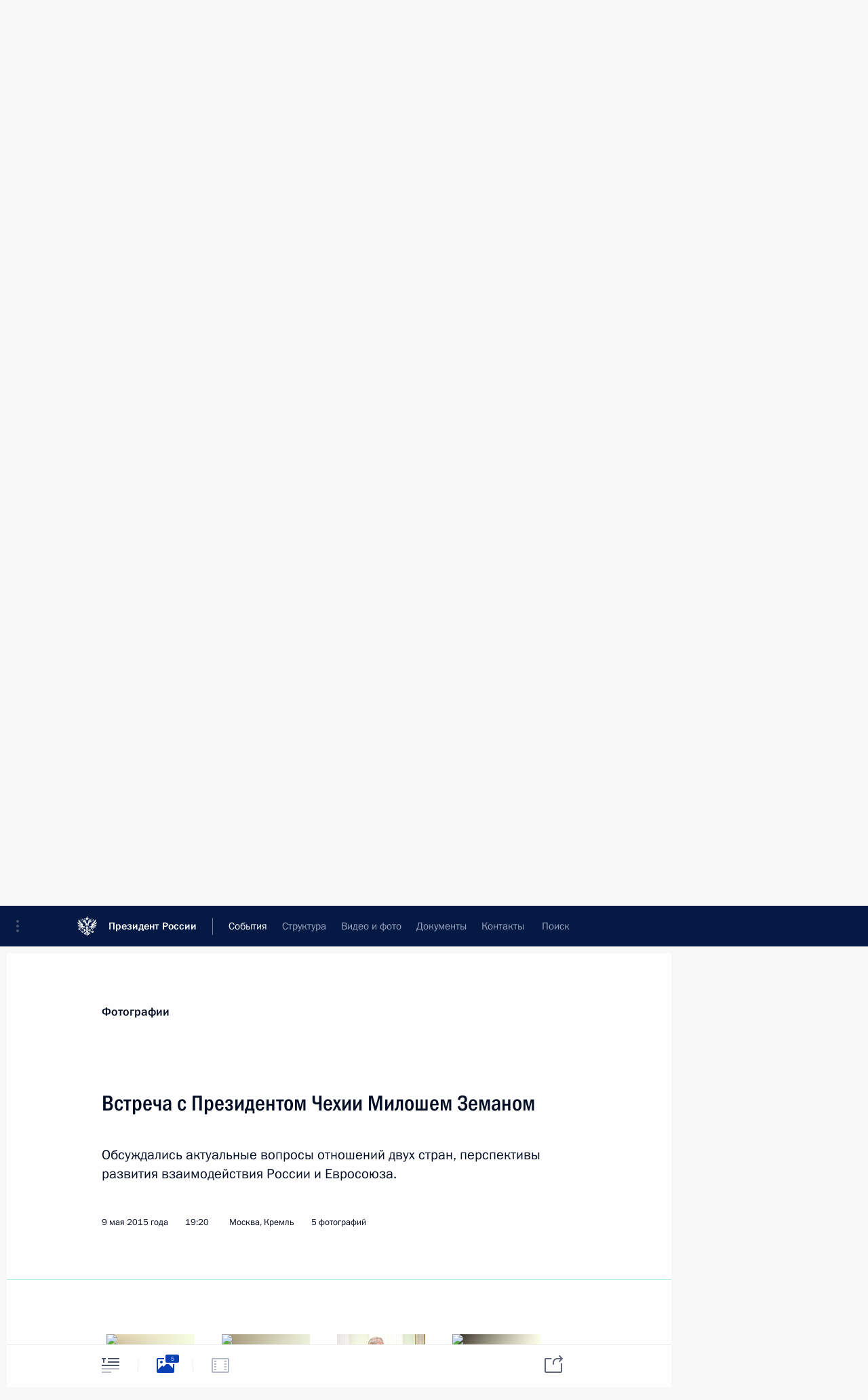

--- FILE ---
content_type: text/html; charset=UTF-8
request_url: http://kremlin.ru/events/president/news/by-date/09.05.2015
body_size: 10775
content:
<!doctype html> <!--[if lt IE 7 ]> <html class="ie6" lang="ru"> <![endif]--> <!--[if IE 7 ]> <html class="ie7" lang="ru"> <![endif]--> <!--[if IE 8 ]> <html class="ie8" lang="ru"> <![endif]--> <!--[if IE 9 ]> <html class="ie9" lang="ru"> <![endif]--> <!--[if gt IE 8]><!--> <html lang="ru" class="no-js" itemscope="itemscope" xmlns="http://www.w3.org/1999/xhtml" itemtype="http://schema.org/CollectionPage" prefix="og: http://ogp.me/ns# video: http://ogp.me/ns/video# ya: http://webmaster.yandex.ru/vocabularies/"> <!--<![endif]--> <head> <meta charset="utf-8"/> <title itemprop="name">Новости ∙ Президент ∙ События ∙ Президент России</title> <meta name="description" content="Новости, стенограммы, фото и видеозаписи, документы, подписанные Президентом России, информация о деятельности Администрации"/> <meta name="keywords" content=""/> <meta itemprop="inLanguage" content="ru"/> <meta name="msapplication-TileColor" content="#091a42"> <meta name="theme-color" content="#ffffff"> <meta name="theme-color" content="#091A42" />  <meta name="viewport" content="width=device-width,initial-scale=1,minimum-scale=0.7,ya-title=#061a44"/>  <meta name="apple-mobile-web-app-capable" content="yes"/> <meta name="apple-mobile-web-app-title" content="Президент России"/> <meta name="format-detection" content="telephone=yes"/> <meta name="apple-mobile-web-app-status-bar-style" content="default"/>  <meta name="msapplication-TileColor" content="#061a44"/> <meta name="msapplication-TileImage" content="/static/mstile-144x144.png"/> <meta name="msapplication-allowDomainApiCalls" content="true"/> <meta name="msapplication-starturl" content="/"/> <meta name="theme-color" content="#061a44"/> <meta name="application-name" content="Президент России"/>   <meta property="og:site_name" content="Президент России"/>  <meta name="twitter:site" content="@KremlinRussia"/>       <link rel="icon" type="image/png" href="/static/favicon-32x32.png" sizes="32x32"/>   <link rel="icon" type="image/png" href="/static/favicon-96x96.png" sizes="96x96"/>   <link rel="icon" type="image/png" href="/static/favicon-16x16.png" sizes="16x16"/>    <link rel="icon" type="image/png" href="/static/android-chrome-192x192.png" sizes="192x192"/> <link rel="manifest" href="/static/ru/manifest.json"/>         <link rel="apple-touch-icon" href="/static/apple-touch-icon-57x57.png" sizes="57x57"/>   <link rel="apple-touch-icon" href="/static/apple-touch-icon-60x60.png" sizes="60x60"/>   <link rel="apple-touch-icon" href="/static/apple-touch-icon-72x72.png" sizes="72x72"/>   <link rel="apple-touch-icon" href="/static/apple-touch-icon-76x76.png" sizes="76x76"/>   <link rel="apple-touch-icon" href="/static/apple-touch-icon-114x114.png" sizes="114x114"/>   <link rel="apple-touch-icon" href="/static/apple-touch-icon-120x120.png" sizes="120x120"/>   <link rel="apple-touch-icon" href="/static/apple-touch-icon-144x144.png" sizes="144x144"/>   <link rel="apple-touch-icon" href="/static/apple-touch-icon-152x152.png" sizes="152x152"/>   <link rel="apple-touch-icon" href="/static/apple-touch-icon-180x180.png" sizes="180x180"/>               <link rel="stylesheet" type="text/css" media="all" href="/static/css/screen.css?ba15e963ac"/> <link rel="stylesheet" href="/static/css/print.css" media="print"/>  <!--[if lt IE 9]> <link rel="stylesheet" href="/static/css/ie8.css"/> <script type="text/javascript" src="/static/js/vendor/html5shiv.js"></script> <script type="text/javascript" src="/static/js/vendor/respond.src.js"></script> <script type="text/javascript" src="/static/js/vendor/Konsole.js"></script> <![endif]--> <!--[if lte IE 9]> <link rel="stylesheet" href="/static/css/ie9.css"/> <script type="text/javascript" src="/static/js/vendor/ierange-m2.js"></script> <![endif]--> <!--[if lte IE 6]> <link rel="stylesheet" href="/static/css/ie6.css"/> <![endif]--> <link rel="alternate" type="text/html" hreflang="en" href="http://en.kremlin.ru/events/president/news/by-date/09.05.2015"/>   <link rel="author" href="/about"/> <link rel="home" href="/"/> <link rel="search" href="/opensearch.xml" title="Президент России" type="application/opensearchdescription+xml"/>   <link rel="first" href="/events/president/news"/>   <link rel="last" href="/events/president/news/page/1955"/>   <link rel="prev" href="/events/president/news/page/498"/>   <link rel="next" href="/events/president/news/page/500"/>  <link rel="alternate" type="application/atom+xml" href="/events/president/news/feed" title="Сайт Президента России: Деятельность Президента: Новости"/> <script type="text/javascript">
window.config = {staticUrl: '/static/',mediaUrl: 'http://static.kremlin.ru/media/',internalDomains: 'kremlin.ru|uznai-prezidenta.ru|openkremlin.ru|президент.рф|xn--d1abbgf6aiiy.xn--p1ai'};
</script></head> <body class=""> <div class="header" itemscope="itemscope" itemtype="http://schema.org/WPHeader" role="banner"> <div class="topline topline__menu"> <a class="topline__toggleaside" accesskey="=" aria-label="Меню портала" role="button" href="#sidebar" title="Меню портала"><i></i></a> <div class="topline__in"> <a href="/" class="topline__head" rel="home" accesskey="1" data-title="Президент России"> <i class="topline__logo"></i>Президент России</a> <div class="topline__togglemore" data-url="/mobile-menu"> <i class="topline__togglemore_button"></i> </div> <div class="topline__more"> <nav aria-label="Основное меню"> <ul class="nav"><li class="nav__item" itemscope="itemscope" itemtype="http://schema.org/SiteNavigationElement"> <a href="/events/president/news" class="nav__link is-active" accesskey="2" itemprop="url"><span itemprop="name">События</span></a> </li><li class="nav__item" itemscope="itemscope" itemtype="http://schema.org/SiteNavigationElement"> <a href="/structure/president" class="nav__link" accesskey="3" itemprop="url"><span itemprop="name">Структура</span></a> </li><li class="nav__item" itemscope="itemscope" itemtype="http://schema.org/SiteNavigationElement"> <a href="/multimedia/video" class="nav__link" accesskey="4" itemprop="url"><span itemprop="name">Видео и фото</span></a> </li><li class="nav__item" itemscope="itemscope" itemtype="http://schema.org/SiteNavigationElement"> <a href="/acts/news" class="nav__link" accesskey="5" itemprop="url"><span itemprop="name">Документы</span></a> </li><li class="nav__item" itemscope="itemscope" itemtype="http://schema.org/SiteNavigationElement"> <a href="/contacts" class="nav__link" accesskey="6" itemprop="url"><span itemprop="name">Контакты</span></a> </li> <li class="nav__item last" itemscope="itemscope" itemtype="http://schema.org/SiteNavigationElement"> <a class="nav__link nav__link_search" href="/search" accesskey="7" itemprop="url" title="Глобальный поиск по сайту"> <span itemprop="name">Поиск</span> </a> </li>  </ul> </nav> </div> </div> </div>  <div class="search"> <ul class="search__filter"> <li class="search__filter__item is-active"> <a class="search_without_filter">Искать на сайте</a> </li>   <li class="search__filter__item bank_docs"><a href="/acts/bank">или по банку документов</a></li>  </ul> <div class="search__in">   <form name="search" class="form search__form simple_search" method="get" action="/search" tabindex="-1" role="search" aria-labelledby="search__form__input__label"> <fieldset>  <legend> <label for="search__form__input" class="search__title_main" id="search__form__input__label">Введите запрос для поиска</label> </legend>  <input type="hidden" name="section" class="search__section_value"/> <input type="hidden" name="since" class="search__since_value"/> <input type="hidden" name="till" class="search__till_value"/> <span class="form__field input_wrapper"> <input type="text" name="query" class="search__form__input" id="search__form__input" lang="ru" accesskey="-"  required="required" size="74" title="Введите запрос для поиска" autocomplete="off" data-autocomplete-words-url="/_autocomplete/words" data-autocomplete-url="/_autocomplete"/> <i class="search_icon"></i> <span class="text_overflow__limiter"></span> </span> <span class="form__field button__wrapper">  <button id="search-simple-search-button" class="submit search__form__button">Найти</button> </span> </fieldset> </form>     <form name="doc_search" class="form search__form docs_search" method="get" tabindex="-1" action="/acts/bank/search"> <fieldset> <legend> Поиск по документам </legend>  <div class="form__field form__field_medium"> <label for="doc_search-title-or-number-input"> Название документа или его номер </label> <input type="text" name="title" id="doc_search-title-or-number-input" class="input_doc"  lang="ru" autocomplete="off"/> </div> <div class="form__field form__field_medium"> <label for="doc_search-text-input">Текст в документе</label> <input type="text" name="query" id="doc_search-text-input"  lang="ru"/> </div> <div class="form__field form__fieldlong"> <label for="doc_search-type-select">Вид документа</label> <div class="select2_wrapper"> <select id="doc_search-type-select" name="type" class="select2 dropdown_select"> <option value="" selected="selected"> Все </option>  <option value="3">Указ</option>  <option value="4">Распоряжение</option>  <option value="5">Федеральный закон</option>  <option value="6">Федеральный конституционный закон</option>  <option value="7">Послание</option>  <option value="8">Закон Российской Федерации о поправке к Конституции Российской Федерации</option>  <option value="1">Кодекс</option>  </select> </div> </div> <div class="form__field form__field_halflonger"> <label id="doc_search-force-label"> Дата вступления в силу...</label>   <div class="search__form__date period">      <a href="#" role="button" aria-describedby="doc_search-force-label" class="dateblock" data-target="#doc_search-force_since-input" data-min="1991-01-01" data-max="2028-10-18" data-value="2026-01-22" data-start-value="1991-01-01" data-end-value="2028-10-18" data-range="true">  </a> <a class="clear_date_filter hidden" href="#clear" role="button" aria-label="Сбросить дату"><i></i></a> </div>  <input type="hidden" name="force_since" id="doc_search-force_since-input" /> <input type="hidden" name="force_till" id="doc_search-force_till-input" />      </div> <div class="form__field form__field_halflonger"> <label>или дата принятия</label>   <div class="search__form__date period">      <a href="#" role="button" aria-describedby="doc_search-date-label" class="dateblock" data-target="#doc_search-date_since-input" data-min="1991-01-01" data-max="2026-01-22" data-value="2026-01-22" data-start-value="1991-01-01" data-end-value="2026-01-22" data-range="true">  </a> <a class="clear_date_filter hidden" href="#clear" role="button" aria-label="Сбросить дату"><i></i></a> </div>  <input type="hidden" name="date_since" id="doc_search-date_since-input" /> <input type="hidden" name="date_till" id="doc_search-date_till-input" />      </div> <div class="form__field form__fieldshort"> <button type="submit" class="submit search__form__button"> Найти документ </button> </div> </fieldset> <div class="pravo_link">Официальный портал правовой информации <a href="http://pravo.gov.ru/" target="_blank">pravo.gov.ru</a> </div> </form>   </div> </div>  <div class="topline_nav_mobile"></div>  </div> <div class="main-wrapper"> <div class="subnav-view" role="complementary" aria-label="Дополнительное меню">      <div class="content content_subnav events">   <div class="wrapfix__holder"> <div class="wrapfix wrapfix_events">  <div class="content_top__wrap">  <div class="content__in">  <div role="navigation" aria-label="Подменю первого уровня"> <ul class="subnav"> president<li class="" itemscope="itemscope" itemtype="http://schema.org/SiteNavigationElement"> <a class="is-active " href="/events/president/news" itemprop="url"> <span itemprop="name">Президент</span> </a> </li><li class="" itemscope="itemscope" itemtype="http://schema.org/SiteNavigationElement"> <a class=" " href="/events/administration" itemprop="url"> <span itemprop="name">Администрация</span> </a> </li><li class="" itemscope="itemscope" itemtype="http://schema.org/SiteNavigationElement"> <a class=" " href="/events/state-council" itemprop="url"> <span itemprop="name">Государственный Совет</span> </a> </li><li class="" itemscope="itemscope" itemtype="http://schema.org/SiteNavigationElement"> <a class=" " href="/events/security-council" itemprop="url"> <span itemprop="name">Совет Безопасности</span> </a> </li><li class="is-last" itemscope="itemscope" itemtype="http://schema.org/SiteNavigationElement"> <a class=" " href="/events/councils" itemprop="url"> <span itemprop="name">Комиссии и советы</span> </a> </li></ul> </div> </div> <hr class="content__sep" aria-hidden="true"/> <div class="content__in">     <a class="dateblock" data-url="/events/president/news/calendar/YEAR" data-date-url="/events/president/news/by-date/DATE" data-max="2026-01-22" data-min="1999-12-31" data-format="mmmm, yyyy" data-value="2015-05-09" href="#focus" role="button"> <span class="special-hidden">Календарь:</span>Май, 2015</a>    <div role="navigation" aria-label="Подменю второго уровня"> <ul class="subnav subnav_secondary"><li class="" itemscope="itemscope" itemtype="http://schema.org/SiteNavigationElement"> <a class="is-active " href="/events/president/news" itemprop="url"> <span itemprop="name">Новости</span> </a> </li><li class="" itemscope="itemscope" itemtype="http://schema.org/SiteNavigationElement"> <a class=" " href="/events/president/transcripts" itemprop="url"> <span itemprop="name">Стенограммы</span> </a> </li><li class="" itemscope="itemscope" itemtype="http://schema.org/SiteNavigationElement"> <a class=" " href="/events/president/trips" itemprop="url"> <span itemprop="name">Поездки</span> </a> </li><li class="" itemscope="itemscope" itemtype="http://schema.org/SiteNavigationElement"> <a class=" " href="/events/president/letters" itemprop="url"> <span itemprop="name">Телеграммы</span> </a> </li><li class="is-last" itemscope="itemscope" itemtype="http://schema.org/SiteNavigationElement"> <a class=" is-special" href="/structure/president" itemprop="url"> <span itemprop="name">Сведения о Президенте</span> </a> </li></ul> </div> </div> <div class="gradient-shadow"></div>  </div> </div> </div>   </div> </div> <div class="wrapsite"> <div class="content-view" role="main"> <div class="content content_main" data-section="Новости" data-section-href="/events/president/news"> <div class="content__in"> <div class="events hslice" id="events" aria-live="polite" aria-relevant="additions removals">  <a href="/events/president/news/page/498" class="button button_white more more-prev" rel="prev" accesskey="p">Показать следующие материалы</a><div class="entry-content lister-page" role="list" data-url-template="/events/president/news/page/PAGE" data-base-url="/events/president/news" data-path="/events/president/news/by-date/09.05.2015" data-page="499" data-pages="1955">     <div class="hentry h-entry hentry_event" data-id="49462" itemscope="itemscope" itemtype="http://schema.org/NewsArticle" role="listitem"> <h3 class="hentry__title hentry__title_special"> <a href="/events/president/news/49462" rel="bookmark" itemprop="url"><span class="entry-title p-name" itemprop="name">Совещание по вопросам развития Вооружённых Сил</span>  <span class="hentry__meta">  <time class="published dt-published" datetime="2015-05-13" itemprop="datePublished">13 мая 2015 года, 15:30</time>  <span class="updated hidden" hidden="hidden">2015-05-14</span> <span class="author vcard hidden" hidden="hidden"><span class="fn">Отдел редакции официального сайта Президента России</span></span> <span class="hentry__location p-location">Сочи</span> </span>   </a> </h3>  <div class="hentry__assets">  <a href="/events/president/news/49462" rel="bookmark" aria-hidden="true" aria-label="Текст статьи" class="tabs_article item medium" title="Текст статьи"><i></i> </a>  <a href="/events/president/news/49462/photos" itemprop="url" aria-label="Фото к материалу" itemscope="itemscope" itemtype="http://schema.org/ImageObject" class="tabs_photo item" title="Фото к материалу" rel="bookmark" hidden> <i><span class="tabs__count">2</span></i> </a> <a href="/events/president/news/49462/videos" itemprop="url" aria-label="Видео к материалу" itemscope="itemscope" itemtype="http://schema.org/VideoObject" class="tabs_video item" rel="bookmark" title="Видео к материалу" hidden> <i> <span class="duration_short tabs__count"> <time class="video_count_time" itemprop="duration" datetime="PT2M37S">3м</time></span> </i> <meta itemprop="isFamilyFriendly" content="True"/> </a>  </div>  </div>    <div class="hentry h-entry hentry_event" data-id="49461" itemscope="itemscope" itemtype="http://schema.org/NewsArticle" role="listitem"> <h3 class="hentry__title hentry__title_special"> <a href="/events/president/news/49461" rel="bookmark" itemprop="url"><span class="entry-title p-name" itemprop="name">Телефонный разговор с Премьер-министром Индии Нарендрой Моди</span>  <span class="hentry__meta">  <time class="published dt-published" datetime="2015-05-13" itemprop="datePublished">13 мая 2015 года, 12:50</time>  <span class="updated hidden" hidden="hidden">2015-05-13</span> <span class="author vcard hidden" hidden="hidden"><span class="fn">Отдел редакции официального сайта Президента России</span></span></span>   </a> </h3>  <div class="hentry__assets">  <a href="/events/president/news/49461" rel="bookmark" aria-hidden="true" aria-label="Текст статьи" class="tabs_article item small" title="Текст статьи"><i></i> </a>   </div>  </div>      <h2 class="events__title"> <span><time datetime="2015-05-12">12 мая 2015 года, вторник</time></span> </h2>  <div class="hentry h-entry hentry_event" data-id="49460" itemscope="itemscope" itemtype="http://schema.org/NewsArticle" role="listitem"> <h3 class="hentry__title hentry__title_special"> <a href="/events/president/news/49460" rel="bookmark" itemprop="url"><span class="entry-title p-name" itemprop="name">Встреча с губернатором Ленинградской области Александром Дрозденко</span>  <span class="hentry__meta">  <time class="published dt-published" datetime="2015-05-12" itemprop="datePublished">12 мая 2015 года, 22:20</time>  <span class="updated hidden" hidden="hidden">2015-05-13</span> <span class="author vcard hidden" hidden="hidden"><span class="fn">Отдел редакции официального сайта Президента России</span></span> <span class="hentry__location p-location">Сочи</span> </span>   </a> </h3>  <div class="hentry__assets">  <a href="/events/president/news/49460" rel="bookmark" aria-hidden="true" aria-label="Текст статьи" class="tabs_article item medium" title="Текст статьи"><i></i> </a>  <a href="/events/president/news/49460/photos" itemprop="url" aria-label="Фото к материалу" itemscope="itemscope" itemtype="http://schema.org/ImageObject" class="tabs_photo item" title="Фото к материалу" rel="bookmark" hidden> <i><span class="tabs__count">1</span></i> </a>  </div>  </div>    <div class="hentry h-entry hentry_event" data-id="49459" itemscope="itemscope" itemtype="http://schema.org/NewsArticle" role="listitem"> <h3 class="hentry__title hentry__title_special"> <a href="/events/president/news/49459" rel="bookmark" itemprop="url"><span class="entry-title p-name" itemprop="name">Указ о досрочном прекращении полномочий главы Ленинградской области Александра Дрозденко</span>  <span class="hentry__meta">  <time class="published dt-published" datetime="2015-05-12" itemprop="datePublished">12 мая 2015 года, 22:05</time>  <span class="updated hidden" hidden="hidden">2015-05-13</span> <span class="author vcard hidden" hidden="hidden"><span class="fn">Отдел редакции официального сайта Президента России</span></span></span>   </a> </h3>  <div class="hentry__assets">  <a href="/events/president/news/49459" rel="bookmark" aria-hidden="true" aria-label="Текст статьи" class="tabs_article item small" title="Текст статьи"><i></i> </a>   </div>  </div>    <div class="hentry h-entry hentry_event" data-id="49458" itemscope="itemscope" itemtype="http://schema.org/NewsArticle" role="listitem"> <h3 class="hentry__title hentry__title_special"> <a href="/events/president/news/49458" rel="bookmark" itemprop="url"><span class="entry-title p-name" itemprop="name">Встреча с госсекретарём США Джоном Керри</span>  <span class="hentry__meta">  <time class="published dt-published" datetime="2015-05-12" itemprop="datePublished">12 мая 2015 года, 19:10</time>  <span class="updated hidden" hidden="hidden">2015-05-12</span> <span class="author vcard hidden" hidden="hidden"><span class="fn">Отдел редакции официального сайта Президента России</span></span> <span class="hentry__location p-location">Сочи</span> </span>   </a> </h3>  <div class="hentry__assets">  <a href="/events/president/news/49458" rel="bookmark" aria-hidden="true" aria-label="Текст статьи" class="tabs_article item small" title="Текст статьи"><i></i> </a>  <a href="/events/president/news/49458/photos" itemprop="url" aria-label="Фото к материалу" itemscope="itemscope" itemtype="http://schema.org/ImageObject" class="tabs_photo item" title="Фото к материалу" rel="bookmark" hidden> <i><span class="tabs__count">2</span></i> </a>  </div>  </div>    <div class="hentry h-entry hentry_event" data-id="49456" itemscope="itemscope" itemtype="http://schema.org/NewsArticle" role="listitem"> <h3 class="hentry__title hentry__title_special"> <a href="/events/president/news/49456" rel="bookmark" itemprop="url"><span class="entry-title p-name" itemprop="name">Совещание с руководством Минобороны и представителями ВПК</span>  <span class="hentry__meta">  <time class="published dt-published" datetime="2015-05-12" itemprop="datePublished">12 мая 2015 года, 14:40</time>  <span class="updated hidden" hidden="hidden">2015-05-15</span> <span class="author vcard hidden" hidden="hidden"><span class="fn">Отдел редакции официального сайта Президента России</span></span> <span class="hentry__location p-location">Сочи</span> </span>   </a> </h3>  <div class="hentry__assets">  <a href="/events/president/news/49456" rel="bookmark" aria-hidden="true" aria-label="Текст статьи" class="tabs_article item big" title="Текст статьи"><i></i> </a>  <a href="/events/president/news/49456/photos" itemprop="url" aria-label="Фото к материалу" itemscope="itemscope" itemtype="http://schema.org/ImageObject" class="tabs_photo item" title="Фото к материалу" rel="bookmark" hidden> <i><span class="tabs__count">4</span></i> </a> <a href="/events/president/news/49456/videos" itemprop="url" aria-label="Видео к материалу" itemscope="itemscope" itemtype="http://schema.org/VideoObject" class="tabs_video item" rel="bookmark" title="Видео к материалу" hidden> <i> <span class="duration_short tabs__count"> <time class="video_count_time" itemprop="duration" datetime="PT6M36S">7м</time></span> </i> <meta itemprop="isFamilyFriendly" content="True"/> </a>  </div>  </div>      <h2 class="events__title"> <span><time datetime="2015-05-10">10 мая 2015 года, воскресенье</time></span> </h2>  <div class="hentry h-entry hentry_event" data-id="49452" itemscope="itemscope" itemtype="http://schema.org/NewsArticle" role="listitem"> <h3 class="hentry__title hentry__title_special"> <a href="/events/president/news/49452" rel="bookmark" itemprop="url"><span class="entry-title p-name" itemprop="name">Встреча с канцлером Германии Ангелой Меркель</span>  <span class="hentry__meta">  <time class="published dt-published" datetime="2015-05-10" itemprop="datePublished">10 мая 2015 года, 16:00</time>  <span class="updated hidden" hidden="hidden">2016-02-02</span> <span class="author vcard hidden" hidden="hidden"><span class="fn">Отдел редакции официального сайта Президента России</span></span> <span class="hentry__location p-location">Москва, Кремль</span> </span>   </a> </h3>  <div class="hentry__assets">  <a href="/events/president/news/49452" rel="bookmark" aria-hidden="true" aria-label="Текст статьи" class="tabs_article item small" title="Текст статьи"><i></i> </a>  <a href="/events/president/news/49452/photos" itemprop="url" aria-label="Фото к материалу" itemscope="itemscope" itemtype="http://schema.org/ImageObject" class="tabs_photo item" title="Фото к материалу" rel="bookmark" hidden> <i><span class="tabs__count">26</span></i> </a>  </div>  </div>    <div class="hentry h-entry hentry_event" data-id="49451" itemscope="itemscope" itemtype="http://schema.org/NewsArticle" role="listitem"> <h3 class="hentry__title hentry__title_special"> <a href="/events/president/news/49451" rel="bookmark" itemprop="url"><span class="entry-title p-name" itemprop="name">Встреча с Президентом Зимбабве Робертом Мугабе</span>  <span class="hentry__meta">  <time class="published dt-published" datetime="2015-05-10" itemprop="datePublished">10 мая 2015 года, 12:50</time>  <span class="updated hidden" hidden="hidden">2015-05-12</span> <span class="author vcard hidden" hidden="hidden"><span class="fn">Отдел редакции официального сайта Президента России</span></span> <span class="hentry__location p-location">Москва, Кремль</span> </span>   </a> </h3>  <div class="hentry__assets">  <a href="/events/president/news/49451" rel="bookmark" aria-hidden="true" aria-label="Текст статьи" class="tabs_article item medium" title="Текст статьи"><i></i> </a>  <a href="/events/president/news/49451/photos" itemprop="url" aria-label="Фото к материалу" itemscope="itemscope" itemtype="http://schema.org/ImageObject" class="tabs_photo item" title="Фото к материалу" rel="bookmark" hidden> <i><span class="tabs__count">5</span></i> </a>  </div>  </div>      <h2 class="events__title"> <span><time datetime="2015-05-09">9 мая 2015 года, суббота</time></span> </h2>  <div class="hentry h-entry hentry_event" data-id="49450" itemscope="itemscope" itemtype="http://schema.org/NewsArticle" role="listitem"> <h3 class="hentry__title hentry__title_special"> <a href="/events/president/news/49450" rel="bookmark" itemprop="url"><span class="entry-title p-name" itemprop="name">Концерт в честь 70-летия Великой Победы</span>  <span class="hentry__meta">  <time class="published dt-published" datetime="2015-05-09" itemprop="datePublished">9 мая 2015 года, 22:10</time>  <span class="updated hidden" hidden="hidden">2015-05-09</span> <span class="author vcard hidden" hidden="hidden"><span class="fn">Отдел редакции официального сайта Президента России</span></span> <span class="hentry__location p-location">Москва, Красная площадь</span> </span>   </a> </h3>  <div class="hentry__assets">  <a href="/events/president/news/49450" rel="bookmark" aria-hidden="true" aria-label="Текст статьи" class="tabs_article item small" title="Текст статьи"><i></i> </a>  <a href="/events/president/news/49450/photos" itemprop="url" aria-label="Фото к материалу" itemscope="itemscope" itemtype="http://schema.org/ImageObject" class="tabs_photo item" title="Фото к материалу" rel="bookmark" hidden> <i><span class="tabs__count">13</span></i> </a>  </div>  </div>    <div class="hentry h-entry hentry_event" data-id="49448" itemscope="itemscope" itemtype="http://schema.org/NewsArticle" role="listitem"> <h3 class="hentry__title hentry__title_special"> <a href="/events/president/news/49448" rel="bookmark" itemprop="url"><span class="entry-title p-name" itemprop="name">Приветствие организаторам, участникам и гостям IV фестиваля Ночной хоккейной лиги</span>  <span class="hentry__meta">  <time class="published dt-published" datetime="2015-05-09" itemprop="datePublished">9 мая 2015 года, 21:05</time>  <span class="updated hidden" hidden="hidden">2015-05-09</span> <span class="author vcard hidden" hidden="hidden"><span class="fn">Отдел редакции официального сайта Президента России</span></span></span>   </a> </h3>  <div class="hentry__assets">  <a href="/events/president/news/49448" rel="bookmark" aria-hidden="true" aria-label="Текст статьи" class="tabs_article item small" title="Текст статьи"><i></i> </a>   </div>  </div>    <div class="hentry h-entry hentry_event" data-id="49449" itemscope="itemscope" itemtype="http://schema.org/NewsArticle" role="listitem"> <h3 class="hentry__title hentry__title_special"> <a href="/events/president/news/49449" rel="bookmark" itemprop="url"><span class="entry-title p-name" itemprop="name">Встреча с Президентом ЮАР Джейкобом Зумой</span>  <span class="hentry__meta">  <time class="published dt-published" datetime="2015-05-09" itemprop="datePublished">9 мая 2015 года, 20:15</time>  <span class="updated hidden" hidden="hidden">2015-05-09</span> <span class="author vcard hidden" hidden="hidden"><span class="fn">Отдел редакции официального сайта Президента России</span></span> <span class="hentry__location p-location">Москва, Кремль</span> </span>   </a> </h3>  <div class="hentry__assets">  <a href="/events/president/news/49449" rel="bookmark" aria-hidden="true" aria-label="Текст статьи" class="tabs_article item medium" title="Текст статьи"><i></i> </a>  <a href="/events/president/news/49449/photos" itemprop="url" aria-label="Фото к материалу" itemscope="itemscope" itemtype="http://schema.org/ImageObject" class="tabs_photo item" title="Фото к материалу" rel="bookmark" hidden> <i><span class="tabs__count">4</span></i> </a>  </div>  </div>    <div class="hentry h-entry hentry_event" data-id="49446" itemscope="itemscope" itemtype="http://schema.org/NewsArticle" role="listitem"> <h3 class="hentry__title hentry__title_special"> <a href="/events/president/news/49446" rel="bookmark" itemprop="url"><span class="entry-title p-name" itemprop="name">Встреча с Президентом Чехии Милошем Земаном</span>  <span class="hentry__meta">  <time class="published dt-published" datetime="2015-05-09" itemprop="datePublished">9 мая 2015 года, 19:20</time>  <span class="updated hidden" hidden="hidden">2015-09-03</span> <span class="author vcard hidden" hidden="hidden"><span class="fn">Отдел редакции официального сайта Президента России</span></span> <span class="hentry__location p-location">Москва, Кремль</span> </span>   </a> </h3>  <div class="hentry__assets">  <a href="/events/president/news/49446" rel="bookmark" aria-hidden="true" aria-label="Текст статьи" class="tabs_article item medium" title="Текст статьи"><i></i> </a>  <a href="/events/president/news/49446/photos" itemprop="url" aria-label="Фото к материалу" itemscope="itemscope" itemtype="http://schema.org/ImageObject" class="tabs_photo item" title="Фото к материалу" rel="bookmark" hidden> <i><span class="tabs__count">5</span></i> </a>  </div>  </div>    <div class="hentry h-entry hentry_event" data-id="49445" itemscope="itemscope" itemtype="http://schema.org/NewsArticle" role="listitem"> <h3 class="hentry__title hentry__title_special"> <a href="/events/president/news/49445" rel="bookmark" itemprop="url"><span class="entry-title p-name" itemprop="name">Встреча с Генеральным секретарём ООН Пан Ги Муном</span>  <span class="hentry__meta">  <time class="published dt-published" datetime="2015-05-09" itemprop="datePublished">9 мая 2015 года, 18:15</time>  <span class="updated hidden" hidden="hidden">2015-05-09</span> <span class="author vcard hidden" hidden="hidden"><span class="fn">Отдел редакции официального сайта Президента России</span></span> <span class="hentry__location p-location">Москва, Кремль</span> </span>   </a> </h3>  <div class="hentry__assets">  <a href="/events/president/news/49445" rel="bookmark" aria-hidden="true" aria-label="Текст статьи" class="tabs_article item medium" title="Текст статьи"><i></i> </a>  <a href="/events/president/news/49445/photos" itemprop="url" aria-label="Фото к материалу" itemscope="itemscope" itemtype="http://schema.org/ImageObject" class="tabs_photo item" title="Фото к материалу" rel="bookmark" hidden> <i><span class="tabs__count">4</span></i> </a>  </div>  </div>    <div class="hentry h-entry hentry_event" data-id="49444" itemscope="itemscope" itemtype="http://schema.org/NewsArticle" role="listitem"> <h3 class="hentry__title hentry__title_special"> <a href="/events/president/news/49444" rel="bookmark" itemprop="url"><span class="entry-title p-name" itemprop="name">Встреча с Президентом Вьетнама Чыонг Тан Шангом</span>  <span class="hentry__meta">  <time class="published dt-published" datetime="2015-05-09" itemprop="datePublished">9 мая 2015 года, 17:10</time>  <span class="updated hidden" hidden="hidden">2015-05-09</span> <span class="author vcard hidden" hidden="hidden"><span class="fn">Отдел редакции официального сайта Президента России</span></span> <span class="hentry__location p-location">Москва, Кремль</span> </span>   </a> </h3>  <div class="hentry__assets">  <a href="/events/president/news/49444" rel="bookmark" aria-hidden="true" aria-label="Текст статьи" class="tabs_article item medium" title="Текст статьи"><i></i> </a>  <a href="/events/president/news/49444/photos" itemprop="url" aria-label="Фото к материалу" itemscope="itemscope" itemtype="http://schema.org/ImageObject" class="tabs_photo item" title="Фото к материалу" rel="bookmark" hidden> <i><span class="tabs__count">4</span></i> </a>  </div>  </div>    <div class="hentry h-entry hentry_event" data-id="49443" itemscope="itemscope" itemtype="http://schema.org/NewsArticle" role="listitem"> <h3 class="hentry__title hentry__title_special"> <a href="/events/president/news/49443" rel="bookmark" itemprop="url"><span class="entry-title p-name" itemprop="name">Владимир Путин встретился с Президентом Индии Пранабом Мукерджи</span>  <span class="hentry__meta">  <time class="published dt-published" datetime="2015-05-09" itemprop="datePublished">9 мая 2015 года, 16:20</time>  <span class="updated hidden" hidden="hidden">2015-05-19</span> <span class="author vcard hidden" hidden="hidden"><span class="fn">Отдел редакции официального сайта Президента России</span></span></span>   </a> </h3>  <div class="hentry__assets">  <a href="/events/president/news/49443" rel="bookmark" aria-hidden="true" aria-label="Текст статьи" class="tabs_article item small" title="Текст статьи"><i></i> </a>  <a href="/events/president/news/49443/photos" itemprop="url" aria-label="Фото к материалу" itemscope="itemscope" itemtype="http://schema.org/ImageObject" class="tabs_photo item" title="Фото к материалу" rel="bookmark" hidden> <i><span class="tabs__count">3</span></i> </a>  </div>  </div>    <div class="hentry h-entry hentry_event" data-id="49442" itemscope="itemscope" itemtype="http://schema.org/NewsArticle" role="listitem"> <h3 class="hentry__title hentry__title_special"> <a href="/events/president/news/49442" rel="bookmark" itemprop="url"><span class="entry-title p-name" itemprop="name">Владимир Путин принял участие в акции «Бессмертный полк»</span>  <span class="hentry__meta">  <time class="published dt-published" datetime="2015-05-09" itemprop="datePublished">9 мая 2015 года, 15:10</time>  <span class="updated hidden" hidden="hidden">2015-05-12</span> <span class="author vcard hidden" hidden="hidden"><span class="fn">Отдел редакции официального сайта Президента России</span></span> <span class="hentry__location p-location">Москва</span> </span>   </a> </h3>  <div class="hentry__assets">  <a href="/events/president/news/49442" rel="bookmark" aria-hidden="true" aria-label="Текст статьи" class="tabs_article item small" title="Текст статьи"><i></i> </a>  <a href="/events/president/news/49442/photos" itemprop="url" aria-label="Фото к материалу" itemscope="itemscope" itemtype="http://schema.org/ImageObject" class="tabs_photo item" title="Фото к материалу" rel="bookmark" hidden> <i><span class="tabs__count">9</span></i> </a> <a href="/events/president/news/49442/videos" itemprop="url" aria-label="Видео к материалу" itemscope="itemscope" itemtype="http://schema.org/VideoObject" class="tabs_video item" rel="bookmark" title="Видео к материалу" hidden> <i> <span class="duration_short tabs__count"> <time class="video_count_time" itemprop="duration" datetime="PT2M51S">3м</time></span> </i> <meta itemprop="isFamilyFriendly" content="True"/> </a>  </div>  </div>    <div class="hentry h-entry hentry_event" data-id="49441" itemscope="itemscope" itemtype="http://schema.org/NewsArticle" role="listitem"> <h3 class="hentry__title hentry__title_special"> <a href="/events/president/news/49441" rel="bookmark" itemprop="url"><span class="entry-title p-name" itemprop="name">Встреча с Президентом Египта Абдельфаттахом Сиси</span>  <span class="hentry__meta">  <time class="published dt-published" datetime="2015-05-09" itemprop="datePublished">9 мая 2015 года, 14:00</time>  <span class="updated hidden" hidden="hidden">2015-05-09</span> <span class="author vcard hidden" hidden="hidden"><span class="fn">Отдел редакции официального сайта Президента России</span></span> <span class="hentry__location p-location">Москва, Кремль</span> </span>   </a> </h3>  <div class="hentry__assets">  <a href="/events/president/news/49441" rel="bookmark" aria-hidden="true" aria-label="Текст статьи" class="tabs_article item medium" title="Текст статьи"><i></i> </a>  <a href="/events/president/news/49441/photos" itemprop="url" aria-label="Фото к материалу" itemscope="itemscope" itemtype="http://schema.org/ImageObject" class="tabs_photo item" title="Фото к материалу" rel="bookmark" hidden> <i><span class="tabs__count">5</span></i> </a>  </div>  </div>    <div class="hentry h-entry hentry_event" data-id="49440" itemscope="itemscope" itemtype="http://schema.org/NewsArticle" role="listitem"> <h3 class="hentry__title hentry__title_special"> <a href="/events/president/news/49440" rel="bookmark" itemprop="url"><span class="entry-title p-name" itemprop="name">Торжественный приём по случаю Дня Победы</span>  <span class="hentry__meta">  <time class="published dt-published" datetime="2015-05-09" itemprop="datePublished">9 мая 2015 года, 12:45</time>  <span class="updated hidden" hidden="hidden">2015-05-09</span> <span class="author vcard hidden" hidden="hidden"><span class="fn">Отдел редакции официального сайта Президента России</span></span> <span class="hentry__location p-location">Москва, Кремль</span> </span>   </a> </h3>  <div class="hentry__assets">  <a href="/events/president/news/49440" rel="bookmark" aria-hidden="true" aria-label="Текст статьи" class="tabs_article item medium" title="Текст статьи"><i></i> </a>  <a href="/events/president/news/49440/photos" itemprop="url" aria-label="Фото к материалу" itemscope="itemscope" itemtype="http://schema.org/ImageObject" class="tabs_photo item" title="Фото к материалу" rel="bookmark" hidden> <i><span class="tabs__count">12</span></i> </a> <a href="/events/president/news/49440/videos" itemprop="url" aria-label="Видео к материалу" itemscope="itemscope" itemtype="http://schema.org/VideoObject" class="tabs_video item" rel="bookmark" title="Видео к материалу" hidden> <i> <span class="duration_short tabs__count"> <time class="video_count_time" itemprop="duration" datetime="PT3M53S">4м</time></span> </i> <meta itemprop="isFamilyFriendly" content="True"/> </a>  </div>  </div>    <div class="hentry h-entry hentry_event" data-id="49439" itemscope="itemscope" itemtype="http://schema.org/NewsArticle" role="listitem"> <h3 class="hentry__title hentry__title_special"> <a href="/events/president/news/49439" rel="bookmark" itemprop="url"><span class="entry-title p-name" itemprop="name">Возложение венка к Могиле Неизвестного Солдата</span>  <span class="hentry__meta">  <time class="published dt-published" datetime="2015-05-09" itemprop="datePublished">9 мая 2015 года, 11:45</time>  <span class="updated hidden" hidden="hidden">2015-05-14</span> <span class="author vcard hidden" hidden="hidden"><span class="fn">Отдел редакции официального сайта Президента России</span></span> <span class="hentry__location p-location">Москва</span> </span>   </a> </h3>  <div class="hentry__assets">  <a href="/events/president/news/49439" rel="bookmark" aria-hidden="true" aria-label="Текст статьи" class="tabs_article item small" title="Текст статьи"><i></i> </a>  <a href="/events/president/news/49439/photos" itemprop="url" aria-label="Фото к материалу" itemscope="itemscope" itemtype="http://schema.org/ImageObject" class="tabs_photo item" title="Фото к материалу" rel="bookmark" hidden> <i><span class="tabs__count">11</span></i> </a>  </div>  </div>    <div class="hentry h-entry hentry_event" data-id="49437" itemscope="itemscope" itemtype="http://schema.org/NewsArticle" role="listitem"> <h3 class="hentry__title hentry__title_special"> <a href="/events/president/news/49437" rel="bookmark" itemprop="url"><span class="entry-title p-name" itemprop="name">Парад в честь 70-летия Великой Победы</span>  <span class="hentry__meta">  <time class="published dt-published" datetime="2015-05-09" itemprop="datePublished">9 мая 2015 года, 11:20</time>  <span class="updated hidden" hidden="hidden">2015-05-09</span> <span class="author vcard hidden" hidden="hidden"><span class="fn">Отдел редакции официального сайта Президента России</span></span> <span class="hentry__location p-location">Москва, Красная площадь</span> </span>   </a> </h3>  <div class="hentry__assets">  <a href="/events/president/news/49437" rel="bookmark" aria-hidden="true" aria-label="Текст статьи" class="tabs_article item medium" title="Текст статьи"><i></i> </a>  <a href="/events/president/news/49437/photos" itemprop="url" aria-label="Фото к материалу" itemscope="itemscope" itemtype="http://schema.org/ImageObject" class="tabs_photo item" title="Фото к материалу" rel="bookmark" hidden> <i><span class="tabs__count">67</span></i> </a> <a href="/events/president/news/49437/videos" itemprop="url" aria-label="Видео к материалу" itemscope="itemscope" itemtype="http://schema.org/VideoObject" class="tabs_video long item" rel="bookmark" title="Видео к материалу" hidden> <i> <span class="duration_short tabs__count"> :</span> <span class="duration_long tabs__count"> 1ч 20м </span>  </i> <meta itemprop="isFamilyFriendly" content="True"/> </a>  </div>  </div> </div><a href="/events/president/news/page/500" class="button button_green more more-next" rel="next" accesskey="n">Показать предыдущие материалы</a>   </div> </div> </div><div class="promoted" role="region" aria-label="Важная новость"> <div class="promoted__in"> <a href="http://kremlin.ru/events/president/news/78815" class="promoted__entry"> <div class="promoted__block"> <h3 class="promoted__title one_line">Итоги года с Владимиром Путиным</h3> <div class="promoted__image" aria-hidden="true"><img class="promoted__pic" src="http://static.kremlin.ru/media/events/highlight-images/index/fzEDJwEHYA9iFG4u4xT5AgHnFbZd1gP2.jpg" srcset="http://static.kremlin.ru/media/events/highlight-images/index/fzEDJwEHYA9iFG4u4xT5AgHnFbZd1gP2.jpg 1x,http://static.kremlin.ru/media/events/highlight-images/index2x/u2gcuc9XLXBfFrCcHWk63NlAXhnM5RyA.jpg 2x" style="background:rgb(42, 29, 47);background:linear-gradient(90deg, #2a1d2f 0%, rgba(42,29,47,0) 100%),linear-gradient(270deg, #5e83f4 0%, rgba(94,131,244,0) 100%),linear-gradient(180deg, #f3d7d3 0%, rgba(243,215,211,0) 100%),linear-gradient(0deg, #935363 0%, rgba(147,83,99,0) 100%);"  width="140" height="100" alt="Итоги года с Владимиром Путиным"/></div> <span class="promoted__date"> 19 декабря 2025 года</span> </div> </a> </div> <div class="gradient-shadow"></div> </div> </div><div class="footer" id="footer" itemscope="itemscope" itemtype="http://schema.org/WPFooter"> <div class="footer__in"> <div role="complementary" aria-label="Карта портала"> <div class="footer__mobile"> <a href="/"> <i class="footer__logo_mob"></i> <div class="mobile_title">Президент России</div> <div class="mobile_caption">Версия официального сайта для мобильных устройств</div> </a> </div> <div class="footer__col col_mob"> <h2 class="footer_title">Разделы сайта Президента<br/>России</h2> <ul class="footer_list nav_mob"><li class="footer_list_item" itemscope="itemscope" itemtype="http://schema.org/SiteNavigationElement"> <a href="/events/president/news"  class="is-active" itemprop="url"> <span itemprop="name">События</span> </a> </li> <li class="footer_list_item" itemscope="itemscope" itemtype="http://schema.org/SiteNavigationElement"> <a href="/structure/president"  itemprop="url"> <span itemprop="name">Структура</span> </a> </li> <li class="footer_list_item" itemscope="itemscope" itemtype="http://schema.org/SiteNavigationElement"> <a href="/multimedia/video"  itemprop="url"> <span itemprop="name">Видео и фото</span> </a> </li> <li class="footer_list_item" itemscope="itemscope" itemtype="http://schema.org/SiteNavigationElement"> <a href="/acts/news"  itemprop="url"> <span itemprop="name">Документы</span> </a> </li> <li class="footer_list_item" itemscope="itemscope" itemtype="http://schema.org/SiteNavigationElement"> <a href="/contacts"  itemprop="url"> <span itemprop="name">Контакты</span> </a> </li>  <li class="footer__search footer_list_item footer__search_open" itemscope="itemscope" itemtype="http://schema.org/SiteNavigationElement"> <a href="/search" itemprop="url"> <i></i> <span itemprop="name">Поиск</span> </a> </li> <li class="footer__search footer_list_item footer__search_hidden" itemscope="itemscope" itemtype="http://schema.org/SiteNavigationElement"> <a href="/search" itemprop="url"> <i></i> <span itemprop="name">Поиск</span> </a> </li> <li class="footer__smi footer_list_item" itemscope="itemscope" itemtype="http://schema.org/SiteNavigationElement"> <a href="/press/announcements" itemprop="url" class="is-special"><i></i><span itemprop="name">Для СМИ</span></a> </li> <li class="footer_list_item" itemscope="itemscope" itemtype="http://schema.org/SiteNavigationElement"> <a href="/subscribe" itemprop="url"><i></i><span itemprop="name">Подписаться</span></a> </li> <li class="footer_list_item hidden_mob" itemscope="itemscope" itemtype="http://schema.org/SiteNavigationElement"> <a href="/catalog/glossary" itemprop="url" rel="glossary"><span itemprop="name">Справочник</span></a> </li> </ul> <ul class="footer_list"> <li class="footer__special" itemscope="itemscope" itemtype="http://schema.org/SiteNavigationElement"> <a href="http://special.kremlin.ru/events/president/news" itemprop="url" class="is-special no-warning"><i></i><span itemprop="name">Версия для людей с ограниченными возможностями</span></a> </li> </ul> <ul class="footer_list nav_mob"> <li itemscope="itemscope" itemtype="http://schema.org/SiteNavigationElement" class="language footer_list_item">   <a href="http://en.kremlin.ru/events/president/news/by-date/09.05.2015" rel="alternate" hreflang="en" itemprop="url" class=" no-warning"> <span itemprop="name"> English </span> </a> <meta itemprop="inLanguage" content="en"/>   </li> </ul> </div> <div class="footer__col"> <h2 class="footer_title">Информационные ресурсы<br/>Президента России</h2> <ul class="footer_list"> <li class="footer__currentsite footer_list_item" itemscope="itemscope" itemtype="http://schema.org/SiteNavigationElement"> <a href="/" itemprop="url">Президент России<span itemprop="name">Текущий ресурс</span> </a> </li> <li class="footer_list_item"> <a href="http://kremlin.ru/acts/constitution" class="no-warning">Конституция России</a> </li> <li class="footer_list_item"> <a href="http://flag.kremlin.ru/" class="no-warning" rel="external">Государственная символика</a> </li> <li class="footer_list_item"> <a href="https://letters.kremlin.ru/" class="no-warning" rel="external">Обратиться к Президенту</a> </li>  <li class="footer_list_item"> <a href="http://kids.kremlin.ru/" class="no-warning" rel="external"> Президент России —<br/>гражданам школьного возраста </a> </li> <li class="footer_list_item"> <a href="http://tours.kremlin.ru/" class="no-warning" rel="external">Виртуальный тур по<br/>Кремлю</a> </li>  <li class="footer_list_item"> <a href="http://putin.kremlin.ru/" class="no-warning" rel="external">Владимир Путин —<br/>личный сайт</a> </li>  <li class="footer_list_item"> <a href="http://nature.kremlin.ru" class="no-warning" rel="external"> Дикая природа России </a> </li>  </ul> </div> <div class="footer__col"> <h2 class="footer_title">Официальные сетевые ресурсы<br/>Президента России</h2> <ul class="footer_list"> <li class="footer_list_item"> <a href="https://t.me/news_kremlin" rel="me" target="_blank">Telegram-канал</a> </li>  <li class="footer_list_item"> <a href="https://max.ru/news_kremlin" rel="me" target="_blank"> MAX </a> </li> <li class="footer_list_item"> <a href="https://vk.com/kremlin_news" rel="me" target="_blank"> ВКонтакте </a> </li>  <li class="footer_list_item"> <a href="https://rutube.ru/u/kremlin/" rel="me" target="_blank">Rutube</a> </li> <li class="footer_list_item"> <a href="http://www.youtube.ru/user/kremlin" rel="me" target="_blank">YouTube</a> </li> </ul> </div>  <div class="footer__col footer__col_last"> <h2 class="footer_title">Правовая и техническая информация</h2> <ul class="footer_list technical_info"> <li class="footer_list_item" itemscope="itemscope" itemtype="http://schema.org/SiteNavigationElement"> <a href="/about" itemprop="url"> <span itemprop="name">О портале</span> </a> </li> <li class="footer_list_item" itemscope="itemscope" itemtype="http://schema.org/SiteNavigationElement"> <a href="/about/copyrights" itemprop="url"><span itemprop="name">Об использовании информации сайта</span></a> </li> <li class="footer_list_item" itemscope="itemscope" itemtype="http://schema.org/SiteNavigationElement"> <a href="/about/privacy" itemprop="url"><span itemprop="name">О персональных данных пользователей</span></a> </li> <li class="footer_list_item" itemscope="itemscope" itemtype="http://schema.org/SiteNavigationElement"> <a href="/contacts#mailto" itemprop="url"><span itemprop="name">Написать в редакцию</span></a> </li> </ul> </div> </div> <div role="contentinfo"> <div class="footer__license"> <p>Все материалы сайта доступны по лицензии:</p> <p><a href="http://creativecommons.org/licenses/by/4.0/deed.ru" hreflang="ru" class="underline" rel="license" target="_blank">Creative Commons Attribution 4.0 International</a></p> </div> <div class="footer__copy"><span class="flag_white">Администрация </span><span class="flag_blue">Президента России</span><span class="flag_red">2026 год</span> </div> </div> <div class="footer__logo"></div> </div> </div> </div> </div> <div class="gallery__wrap"> <div class="gallery__overlay"></div> <div class="gallery" role="complementary" aria-label="Полноэкранная галерея"></div> </div> <div class="read" role="complementary" aria-label="Материал для чтения"></div> <div class="wrapsite__outside hidden-print"><div class="wrapsite__overlay"></div></div><div class="sidebar" tabindex="-1" itemscope="itemscope" itemtype="http://schema.org/WPSideBar"> <div class="sidebar__content">    <div class="sidebar_lang">  <div class="sidebar_title_wrapper is-visible"> <h2 class="sidebar_title">Официальные сетевые ресурсы</h2> <h3 class="sidebar_title sidebar_title_caption">Президента России</h3> </div> <div class="sidebar_title_wrapper hidden"> <h2 class="sidebar_title">Official Internet Resources</h2> <h3 class="sidebar_title sidebar_title_caption">of the President of Russia</h3> </div> <span class="sidebar_lang_item sidebar_lang_first"> <a tabindex="-1" rel="alternate" hreflang="ru" itemprop="url" > <span>Русский</span> </a> </span><span class="sidebar_lang_item"> <a tabindex="0" href="http://en.kremlin.ru/events/president/news/by-date/09.05.2015" rel="alternate" hreflang="en" itemprop="url" class="is-active"> <span>English</span> </a> </span> <meta itemprop="inLanguage" content="en"/>   </div> <ul class="sidebar_list">  <li itemscope="itemscope" itemtype="http://schema.org/SiteNavigationElement"> <a href="/press/announcements" class="sidebar__special" itemprop="url" tabindex="0"><span itemprop="name">Для СМИ</span></a> </li> <li itemscope="itemscope" itemtype="http://schema.org/SiteNavigationElement"> <a href="http://special.kremlin.ru/events/president/news" class="sidebar__special no-warning" itemprop="url" tabindex="0"><span itemprop="name">Специальная версия для людей с ограниченными возможностями</span></a> </li>  <li itemscope="itemscope" itemtype="http://schema.org/SiteNavigationElement"> <a href="https://t.me/news_kremlin" class="sidebar__special" itemprop="url" tabindex="0" rel="me" target="_blank" ><span itemprop="name">Telegram-канал</span></a> </li>  <li itemscope="itemscope" itemtype="http://schema.org/SiteNavigationElement"> <a href="https://max.ru/news_kremlin" class="sidebar__special" itemprop="url" tabindex="0" rel="me" target="_blank" ><span itemprop="name"> MAX </span></a> </li> <li itemscope="itemscope" itemtype="http://schema.org/SiteNavigationElement"> <a href="https://vk.com/kremlin_news" class="sidebar__special" itemprop="url" tabindex="0" rel="me" target="_blank" ><span itemprop="name"> ВКонтакте </span></a> </li>  <li itemscope="itemscope" itemtype="http://schema.org/SiteNavigationElement"> <a href="https://rutube.ru/u/kremlin/" class="sidebar__special" itemprop="url" tabindex="0" rel="me" target="_blank" ><span itemprop="name">Rutube</span></a> </li> <li itemscope="itemscope" itemtype="http://schema.org/SiteNavigationElement"> <a href="http://www.youtube.ru/user/kremlin" class="sidebar__special" itemprop="url" tabindex="0" rel="me" target="_blank" ><span itemprop="name">YouTube</span></a> </li> </ul> <ul class="sidebar_list sidebar_list_other"> <li itemscope="itemscope" itemtype="http://schema.org/SiteNavigationElement">  <a href="/" class="no-warning --active-item" itemprop="url" tabindex="0">  <span itemprop="name">Сайт Президента России</span> </a> </li>  <li itemscope="itemscope" itemtype="http://schema.org/SiteNavigationElement">  <a href="/acts/constitution" class="no-warning" itemprop="url" tabindex="0">  <span itemprop="name">Конституция России </span> </a> </li>  <li itemscope="itemscope" itemtype="http://schema.org/SiteNavigationElement">  <a href="http://flag.kremlin.ru/" class="no-warning" itemprop="url" tabindex="0" rel="external">  <span itemprop="name">Государственная символика</span></a> </li> <li itemscope="itemscope" itemtype="http://schema.org/SiteNavigationElement"> <a href="https://letters.kremlin.ru/" class="no-warning" itemprop="url" tabindex="0" rel="external"><span itemprop="name">Обратиться к Президенту</span></a> </li>  <li itemscope="itemscope" itemtype="http://schema.org/SiteNavigationElement"> <a href="http://kids.kremlin.ru/" class="no-warning" itemprop="url" tabindex="0" rel="external"><span itemprop="name"> Президент России — гражданам<br/>школьного возраста </span></a> </li> <li itemscope="itemscope" itemtype="http://schema.org/SiteNavigationElement"> <a href="http://tours.kremlin.ru/" class="no-warning" itemprop="url" tabindex="0" rel="external"><span itemprop="name"> Виртуальный тур по Кремлю </span></a> </li>  <li itemscope="itemscope" itemtype="http://schema.org/SiteNavigationElement">  <a href="http://putin.kremlin.ru/" class="no-warning" itemprop="url" tabindex="0" rel="external">  <span itemprop="name">Владимир Путин — личный сайт</span> </a> </li> <li itemscope="itemscope" itemtype="http://schema.org/SiteNavigationElement"> <a href="http://20.kremlin.ru/" class="no-warning" itemprop="url" tabindex="0" rel="external"><span itemprop="name">Путин. 20 лет</span></a> </li>  <li itemscope="itemscope" itemtype="http://schema.org/SiteNavigationElement"> <a href="http://nature.kremlin.ru/" class="no-warning last-in-focus" itemprop="url" tabindex="0" rel="external"><span itemprop="name"> Дикая природа России </span></a> </li>  </ul> </div> <p class="sidebar__signature">Администрация Президента России<br/>2026 год</p> </div><script type="text/javascript" src="/static/js/app.js?39d4bd2fd8"></script></body> </html>